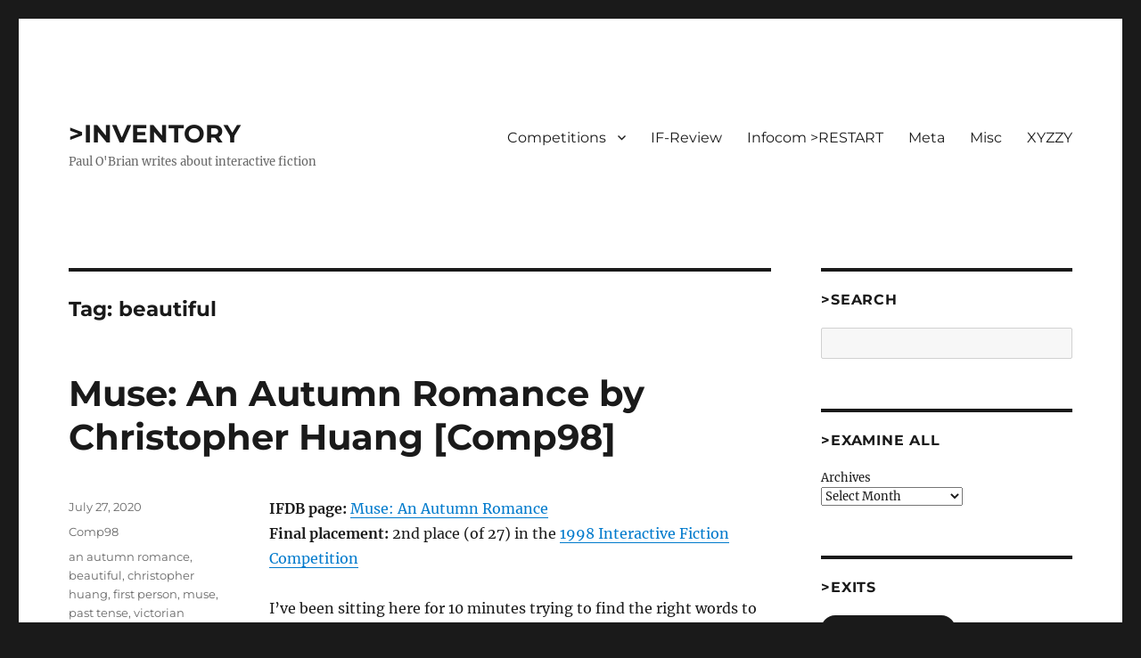

--- FILE ---
content_type: text/html; charset=UTF-8
request_url: https://inventory.superverbose.com/tag/beautiful/
body_size: 14927
content:
<!DOCTYPE html>
<html lang="en-US" class="no-js">
<head>
	<meta charset="UTF-8">
	<meta name="viewport" content="width=device-width, initial-scale=1.0">
	<link rel="profile" href="https://gmpg.org/xfn/11">
		<script>(function(html){html.className = html.className.replace(/\bno-js\b/,'js')})(document.documentElement);</script>
<title>beautiful | &gt;INVENTORY</title>
<meta name='robots' content='max-image-preview:large' />
<meta name="robots" content="index,follow" />
<link rel="canonical" href="https://inventory.superverbose.com/tag/beautiful/" />
<meta property="og:locale" content="en_US" />
<meta property="og:type" content="object" />
<meta property="og:title" content="beautiful, &gt;INVENTORY" />
<meta property="og:url" content="https://inventory.superverbose.com/tag/beautiful/" />
<meta property="og:site_name" name="copyright" content="&gt;INVENTORY" />
<link rel='dns-prefetch' href='//stats.wp.com' />
<link rel='preconnect' href='//i0.wp.com' />
<link rel='preconnect' href='//c0.wp.com' />
<link rel="alternate" type="application/rss+xml" title="&gt;INVENTORY &raquo; Feed" href="https://inventory.superverbose.com/feed/" />
<link rel="alternate" type="application/rss+xml" title="&gt;INVENTORY &raquo; Comments Feed" href="https://inventory.superverbose.com/comments/feed/" />
<link rel="alternate" type="application/rss+xml" title="&gt;INVENTORY &raquo; beautiful Tag Feed" href="https://inventory.superverbose.com/tag/beautiful/feed/" />
<style id='wp-img-auto-sizes-contain-inline-css'>
img:is([sizes=auto i],[sizes^="auto," i]){contain-intrinsic-size:3000px 1500px}
/*# sourceURL=wp-img-auto-sizes-contain-inline-css */
</style>
<link rel='stylesheet' id='twentysixteen-jetpack-css' href='https://c0.wp.com/p/jetpack/15.4/modules/theme-tools/compat/twentysixteen.css' media='all' />
<style id='wp-emoji-styles-inline-css'>

	img.wp-smiley, img.emoji {
		display: inline !important;
		border: none !important;
		box-shadow: none !important;
		height: 1em !important;
		width: 1em !important;
		margin: 0 0.07em !important;
		vertical-align: -0.1em !important;
		background: none !important;
		padding: 0 !important;
	}
/*# sourceURL=wp-emoji-styles-inline-css */
</style>
<style id='wp-block-library-inline-css'>
:root{--wp-block-synced-color:#7a00df;--wp-block-synced-color--rgb:122,0,223;--wp-bound-block-color:var(--wp-block-synced-color);--wp-editor-canvas-background:#ddd;--wp-admin-theme-color:#007cba;--wp-admin-theme-color--rgb:0,124,186;--wp-admin-theme-color-darker-10:#006ba1;--wp-admin-theme-color-darker-10--rgb:0,107,160.5;--wp-admin-theme-color-darker-20:#005a87;--wp-admin-theme-color-darker-20--rgb:0,90,135;--wp-admin-border-width-focus:2px}@media (min-resolution:192dpi){:root{--wp-admin-border-width-focus:1.5px}}.wp-element-button{cursor:pointer}:root .has-very-light-gray-background-color{background-color:#eee}:root .has-very-dark-gray-background-color{background-color:#313131}:root .has-very-light-gray-color{color:#eee}:root .has-very-dark-gray-color{color:#313131}:root .has-vivid-green-cyan-to-vivid-cyan-blue-gradient-background{background:linear-gradient(135deg,#00d084,#0693e3)}:root .has-purple-crush-gradient-background{background:linear-gradient(135deg,#34e2e4,#4721fb 50%,#ab1dfe)}:root .has-hazy-dawn-gradient-background{background:linear-gradient(135deg,#faaca8,#dad0ec)}:root .has-subdued-olive-gradient-background{background:linear-gradient(135deg,#fafae1,#67a671)}:root .has-atomic-cream-gradient-background{background:linear-gradient(135deg,#fdd79a,#004a59)}:root .has-nightshade-gradient-background{background:linear-gradient(135deg,#330968,#31cdcf)}:root .has-midnight-gradient-background{background:linear-gradient(135deg,#020381,#2874fc)}:root{--wp--preset--font-size--normal:16px;--wp--preset--font-size--huge:42px}.has-regular-font-size{font-size:1em}.has-larger-font-size{font-size:2.625em}.has-normal-font-size{font-size:var(--wp--preset--font-size--normal)}.has-huge-font-size{font-size:var(--wp--preset--font-size--huge)}.has-text-align-center{text-align:center}.has-text-align-left{text-align:left}.has-text-align-right{text-align:right}.has-fit-text{white-space:nowrap!important}#end-resizable-editor-section{display:none}.aligncenter{clear:both}.items-justified-left{justify-content:flex-start}.items-justified-center{justify-content:center}.items-justified-right{justify-content:flex-end}.items-justified-space-between{justify-content:space-between}.screen-reader-text{border:0;clip-path:inset(50%);height:1px;margin:-1px;overflow:hidden;padding:0;position:absolute;width:1px;word-wrap:normal!important}.screen-reader-text:focus{background-color:#ddd;clip-path:none;color:#444;display:block;font-size:1em;height:auto;left:5px;line-height:normal;padding:15px 23px 14px;text-decoration:none;top:5px;width:auto;z-index:100000}html :where(.has-border-color){border-style:solid}html :where([style*=border-top-color]){border-top-style:solid}html :where([style*=border-right-color]){border-right-style:solid}html :where([style*=border-bottom-color]){border-bottom-style:solid}html :where([style*=border-left-color]){border-left-style:solid}html :where([style*=border-width]){border-style:solid}html :where([style*=border-top-width]){border-top-style:solid}html :where([style*=border-right-width]){border-right-style:solid}html :where([style*=border-bottom-width]){border-bottom-style:solid}html :where([style*=border-left-width]){border-left-style:solid}html :where(img[class*=wp-image-]){height:auto;max-width:100%}:where(figure){margin:0 0 1em}html :where(.is-position-sticky){--wp-admin--admin-bar--position-offset:var(--wp-admin--admin-bar--height,0px)}@media screen and (max-width:600px){html :where(.is-position-sticky){--wp-admin--admin-bar--position-offset:0px}}

/*# sourceURL=wp-block-library-inline-css */
</style><style id='wp-block-archives-inline-css'>
.wp-block-archives{box-sizing:border-box}.wp-block-archives-dropdown label{display:block}
/*# sourceURL=https://c0.wp.com/c/6.9/wp-includes/blocks/archives/style.min.css */
</style>
<style id='wp-block-button-inline-css'>
.wp-block-button__link{align-content:center;box-sizing:border-box;cursor:pointer;display:inline-block;height:100%;text-align:center;word-break:break-word}.wp-block-button__link.aligncenter{text-align:center}.wp-block-button__link.alignright{text-align:right}:where(.wp-block-button__link){border-radius:9999px;box-shadow:none;padding:calc(.667em + 2px) calc(1.333em + 2px);text-decoration:none}.wp-block-button[style*=text-decoration] .wp-block-button__link{text-decoration:inherit}.wp-block-buttons>.wp-block-button.has-custom-width{max-width:none}.wp-block-buttons>.wp-block-button.has-custom-width .wp-block-button__link{width:100%}.wp-block-buttons>.wp-block-button.has-custom-font-size .wp-block-button__link{font-size:inherit}.wp-block-buttons>.wp-block-button.wp-block-button__width-25{width:calc(25% - var(--wp--style--block-gap, .5em)*.75)}.wp-block-buttons>.wp-block-button.wp-block-button__width-50{width:calc(50% - var(--wp--style--block-gap, .5em)*.5)}.wp-block-buttons>.wp-block-button.wp-block-button__width-75{width:calc(75% - var(--wp--style--block-gap, .5em)*.25)}.wp-block-buttons>.wp-block-button.wp-block-button__width-100{flex-basis:100%;width:100%}.wp-block-buttons.is-vertical>.wp-block-button.wp-block-button__width-25{width:25%}.wp-block-buttons.is-vertical>.wp-block-button.wp-block-button__width-50{width:50%}.wp-block-buttons.is-vertical>.wp-block-button.wp-block-button__width-75{width:75%}.wp-block-button.is-style-squared,.wp-block-button__link.wp-block-button.is-style-squared{border-radius:0}.wp-block-button.no-border-radius,.wp-block-button__link.no-border-radius{border-radius:0!important}:root :where(.wp-block-button .wp-block-button__link.is-style-outline),:root :where(.wp-block-button.is-style-outline>.wp-block-button__link){border:2px solid;padding:.667em 1.333em}:root :where(.wp-block-button .wp-block-button__link.is-style-outline:not(.has-text-color)),:root :where(.wp-block-button.is-style-outline>.wp-block-button__link:not(.has-text-color)){color:currentColor}:root :where(.wp-block-button .wp-block-button__link.is-style-outline:not(.has-background)),:root :where(.wp-block-button.is-style-outline>.wp-block-button__link:not(.has-background)){background-color:initial;background-image:none}
/*# sourceURL=https://c0.wp.com/c/6.9/wp-includes/blocks/button/style.min.css */
</style>
<style id='wp-block-buttons-inline-css'>
.wp-block-buttons{box-sizing:border-box}.wp-block-buttons.is-vertical{flex-direction:column}.wp-block-buttons.is-vertical>.wp-block-button:last-child{margin-bottom:0}.wp-block-buttons>.wp-block-button{display:inline-block;margin:0}.wp-block-buttons.is-content-justification-left{justify-content:flex-start}.wp-block-buttons.is-content-justification-left.is-vertical{align-items:flex-start}.wp-block-buttons.is-content-justification-center{justify-content:center}.wp-block-buttons.is-content-justification-center.is-vertical{align-items:center}.wp-block-buttons.is-content-justification-right{justify-content:flex-end}.wp-block-buttons.is-content-justification-right.is-vertical{align-items:flex-end}.wp-block-buttons.is-content-justification-space-between{justify-content:space-between}.wp-block-buttons.aligncenter{text-align:center}.wp-block-buttons:not(.is-content-justification-space-between,.is-content-justification-right,.is-content-justification-left,.is-content-justification-center) .wp-block-button.aligncenter{margin-left:auto;margin-right:auto;width:100%}.wp-block-buttons[style*=text-decoration] .wp-block-button,.wp-block-buttons[style*=text-decoration] .wp-block-button__link{text-decoration:inherit}.wp-block-buttons.has-custom-font-size .wp-block-button__link{font-size:inherit}.wp-block-buttons .wp-block-button__link{width:100%}.wp-block-button.aligncenter{text-align:center}
/*# sourceURL=https://c0.wp.com/c/6.9/wp-includes/blocks/buttons/style.min.css */
</style>
<style id='wp-block-search-inline-css'>
.wp-block-search__button{margin-left:10px;word-break:normal}.wp-block-search__button.has-icon{line-height:0}.wp-block-search__button svg{height:1.25em;min-height:24px;min-width:24px;width:1.25em;fill:currentColor;vertical-align:text-bottom}:where(.wp-block-search__button){border:1px solid #ccc;padding:6px 10px}.wp-block-search__inside-wrapper{display:flex;flex:auto;flex-wrap:nowrap;max-width:100%}.wp-block-search__label{width:100%}.wp-block-search.wp-block-search__button-only .wp-block-search__button{box-sizing:border-box;display:flex;flex-shrink:0;justify-content:center;margin-left:0;max-width:100%}.wp-block-search.wp-block-search__button-only .wp-block-search__inside-wrapper{min-width:0!important;transition-property:width}.wp-block-search.wp-block-search__button-only .wp-block-search__input{flex-basis:100%;transition-duration:.3s}.wp-block-search.wp-block-search__button-only.wp-block-search__searchfield-hidden,.wp-block-search.wp-block-search__button-only.wp-block-search__searchfield-hidden .wp-block-search__inside-wrapper{overflow:hidden}.wp-block-search.wp-block-search__button-only.wp-block-search__searchfield-hidden .wp-block-search__input{border-left-width:0!important;border-right-width:0!important;flex-basis:0;flex-grow:0;margin:0;min-width:0!important;padding-left:0!important;padding-right:0!important;width:0!important}:where(.wp-block-search__input){appearance:none;border:1px solid #949494;flex-grow:1;font-family:inherit;font-size:inherit;font-style:inherit;font-weight:inherit;letter-spacing:inherit;line-height:inherit;margin-left:0;margin-right:0;min-width:3rem;padding:8px;text-decoration:unset!important;text-transform:inherit}:where(.wp-block-search__button-inside .wp-block-search__inside-wrapper){background-color:#fff;border:1px solid #949494;box-sizing:border-box;padding:4px}:where(.wp-block-search__button-inside .wp-block-search__inside-wrapper) .wp-block-search__input{border:none;border-radius:0;padding:0 4px}:where(.wp-block-search__button-inside .wp-block-search__inside-wrapper) .wp-block-search__input:focus{outline:none}:where(.wp-block-search__button-inside .wp-block-search__inside-wrapper) :where(.wp-block-search__button){padding:4px 8px}.wp-block-search.aligncenter .wp-block-search__inside-wrapper{margin:auto}.wp-block[data-align=right] .wp-block-search.wp-block-search__button-only .wp-block-search__inside-wrapper{float:right}
/*# sourceURL=https://c0.wp.com/c/6.9/wp-includes/blocks/search/style.min.css */
</style>
<style id='wp-block-search-theme-inline-css'>
.wp-block-search .wp-block-search__label{font-weight:700}.wp-block-search__button{border:1px solid #ccc;padding:.375em .625em}
/*# sourceURL=https://c0.wp.com/c/6.9/wp-includes/blocks/search/theme.min.css */
</style>
<style id='global-styles-inline-css'>
:root{--wp--preset--aspect-ratio--square: 1;--wp--preset--aspect-ratio--4-3: 4/3;--wp--preset--aspect-ratio--3-4: 3/4;--wp--preset--aspect-ratio--3-2: 3/2;--wp--preset--aspect-ratio--2-3: 2/3;--wp--preset--aspect-ratio--16-9: 16/9;--wp--preset--aspect-ratio--9-16: 9/16;--wp--preset--color--black: #000000;--wp--preset--color--cyan-bluish-gray: #abb8c3;--wp--preset--color--white: #fff;--wp--preset--color--pale-pink: #f78da7;--wp--preset--color--vivid-red: #cf2e2e;--wp--preset--color--luminous-vivid-orange: #ff6900;--wp--preset--color--luminous-vivid-amber: #fcb900;--wp--preset--color--light-green-cyan: #7bdcb5;--wp--preset--color--vivid-green-cyan: #00d084;--wp--preset--color--pale-cyan-blue: #8ed1fc;--wp--preset--color--vivid-cyan-blue: #0693e3;--wp--preset--color--vivid-purple: #9b51e0;--wp--preset--color--dark-gray: #1a1a1a;--wp--preset--color--medium-gray: #686868;--wp--preset--color--light-gray: #e5e5e5;--wp--preset--color--blue-gray: #4d545c;--wp--preset--color--bright-blue: #007acc;--wp--preset--color--light-blue: #9adffd;--wp--preset--color--dark-brown: #402b30;--wp--preset--color--medium-brown: #774e24;--wp--preset--color--dark-red: #640c1f;--wp--preset--color--bright-red: #ff675f;--wp--preset--color--yellow: #ffef8e;--wp--preset--gradient--vivid-cyan-blue-to-vivid-purple: linear-gradient(135deg,rgb(6,147,227) 0%,rgb(155,81,224) 100%);--wp--preset--gradient--light-green-cyan-to-vivid-green-cyan: linear-gradient(135deg,rgb(122,220,180) 0%,rgb(0,208,130) 100%);--wp--preset--gradient--luminous-vivid-amber-to-luminous-vivid-orange: linear-gradient(135deg,rgb(252,185,0) 0%,rgb(255,105,0) 100%);--wp--preset--gradient--luminous-vivid-orange-to-vivid-red: linear-gradient(135deg,rgb(255,105,0) 0%,rgb(207,46,46) 100%);--wp--preset--gradient--very-light-gray-to-cyan-bluish-gray: linear-gradient(135deg,rgb(238,238,238) 0%,rgb(169,184,195) 100%);--wp--preset--gradient--cool-to-warm-spectrum: linear-gradient(135deg,rgb(74,234,220) 0%,rgb(151,120,209) 20%,rgb(207,42,186) 40%,rgb(238,44,130) 60%,rgb(251,105,98) 80%,rgb(254,248,76) 100%);--wp--preset--gradient--blush-light-purple: linear-gradient(135deg,rgb(255,206,236) 0%,rgb(152,150,240) 100%);--wp--preset--gradient--blush-bordeaux: linear-gradient(135deg,rgb(254,205,165) 0%,rgb(254,45,45) 50%,rgb(107,0,62) 100%);--wp--preset--gradient--luminous-dusk: linear-gradient(135deg,rgb(255,203,112) 0%,rgb(199,81,192) 50%,rgb(65,88,208) 100%);--wp--preset--gradient--pale-ocean: linear-gradient(135deg,rgb(255,245,203) 0%,rgb(182,227,212) 50%,rgb(51,167,181) 100%);--wp--preset--gradient--electric-grass: linear-gradient(135deg,rgb(202,248,128) 0%,rgb(113,206,126) 100%);--wp--preset--gradient--midnight: linear-gradient(135deg,rgb(2,3,129) 0%,rgb(40,116,252) 100%);--wp--preset--font-size--small: 13px;--wp--preset--font-size--medium: 20px;--wp--preset--font-size--large: 36px;--wp--preset--font-size--x-large: 42px;--wp--preset--spacing--20: 0.44rem;--wp--preset--spacing--30: 0.67rem;--wp--preset--spacing--40: 1rem;--wp--preset--spacing--50: 1.5rem;--wp--preset--spacing--60: 2.25rem;--wp--preset--spacing--70: 3.38rem;--wp--preset--spacing--80: 5.06rem;--wp--preset--shadow--natural: 6px 6px 9px rgba(0, 0, 0, 0.2);--wp--preset--shadow--deep: 12px 12px 50px rgba(0, 0, 0, 0.4);--wp--preset--shadow--sharp: 6px 6px 0px rgba(0, 0, 0, 0.2);--wp--preset--shadow--outlined: 6px 6px 0px -3px rgb(255, 255, 255), 6px 6px rgb(0, 0, 0);--wp--preset--shadow--crisp: 6px 6px 0px rgb(0, 0, 0);}:where(.is-layout-flex){gap: 0.5em;}:where(.is-layout-grid){gap: 0.5em;}body .is-layout-flex{display: flex;}.is-layout-flex{flex-wrap: wrap;align-items: center;}.is-layout-flex > :is(*, div){margin: 0;}body .is-layout-grid{display: grid;}.is-layout-grid > :is(*, div){margin: 0;}:where(.wp-block-columns.is-layout-flex){gap: 2em;}:where(.wp-block-columns.is-layout-grid){gap: 2em;}:where(.wp-block-post-template.is-layout-flex){gap: 1.25em;}:where(.wp-block-post-template.is-layout-grid){gap: 1.25em;}.has-black-color{color: var(--wp--preset--color--black) !important;}.has-cyan-bluish-gray-color{color: var(--wp--preset--color--cyan-bluish-gray) !important;}.has-white-color{color: var(--wp--preset--color--white) !important;}.has-pale-pink-color{color: var(--wp--preset--color--pale-pink) !important;}.has-vivid-red-color{color: var(--wp--preset--color--vivid-red) !important;}.has-luminous-vivid-orange-color{color: var(--wp--preset--color--luminous-vivid-orange) !important;}.has-luminous-vivid-amber-color{color: var(--wp--preset--color--luminous-vivid-amber) !important;}.has-light-green-cyan-color{color: var(--wp--preset--color--light-green-cyan) !important;}.has-vivid-green-cyan-color{color: var(--wp--preset--color--vivid-green-cyan) !important;}.has-pale-cyan-blue-color{color: var(--wp--preset--color--pale-cyan-blue) !important;}.has-vivid-cyan-blue-color{color: var(--wp--preset--color--vivid-cyan-blue) !important;}.has-vivid-purple-color{color: var(--wp--preset--color--vivid-purple) !important;}.has-black-background-color{background-color: var(--wp--preset--color--black) !important;}.has-cyan-bluish-gray-background-color{background-color: var(--wp--preset--color--cyan-bluish-gray) !important;}.has-white-background-color{background-color: var(--wp--preset--color--white) !important;}.has-pale-pink-background-color{background-color: var(--wp--preset--color--pale-pink) !important;}.has-vivid-red-background-color{background-color: var(--wp--preset--color--vivid-red) !important;}.has-luminous-vivid-orange-background-color{background-color: var(--wp--preset--color--luminous-vivid-orange) !important;}.has-luminous-vivid-amber-background-color{background-color: var(--wp--preset--color--luminous-vivid-amber) !important;}.has-light-green-cyan-background-color{background-color: var(--wp--preset--color--light-green-cyan) !important;}.has-vivid-green-cyan-background-color{background-color: var(--wp--preset--color--vivid-green-cyan) !important;}.has-pale-cyan-blue-background-color{background-color: var(--wp--preset--color--pale-cyan-blue) !important;}.has-vivid-cyan-blue-background-color{background-color: var(--wp--preset--color--vivid-cyan-blue) !important;}.has-vivid-purple-background-color{background-color: var(--wp--preset--color--vivid-purple) !important;}.has-black-border-color{border-color: var(--wp--preset--color--black) !important;}.has-cyan-bluish-gray-border-color{border-color: var(--wp--preset--color--cyan-bluish-gray) !important;}.has-white-border-color{border-color: var(--wp--preset--color--white) !important;}.has-pale-pink-border-color{border-color: var(--wp--preset--color--pale-pink) !important;}.has-vivid-red-border-color{border-color: var(--wp--preset--color--vivid-red) !important;}.has-luminous-vivid-orange-border-color{border-color: var(--wp--preset--color--luminous-vivid-orange) !important;}.has-luminous-vivid-amber-border-color{border-color: var(--wp--preset--color--luminous-vivid-amber) !important;}.has-light-green-cyan-border-color{border-color: var(--wp--preset--color--light-green-cyan) !important;}.has-vivid-green-cyan-border-color{border-color: var(--wp--preset--color--vivid-green-cyan) !important;}.has-pale-cyan-blue-border-color{border-color: var(--wp--preset--color--pale-cyan-blue) !important;}.has-vivid-cyan-blue-border-color{border-color: var(--wp--preset--color--vivid-cyan-blue) !important;}.has-vivid-purple-border-color{border-color: var(--wp--preset--color--vivid-purple) !important;}.has-vivid-cyan-blue-to-vivid-purple-gradient-background{background: var(--wp--preset--gradient--vivid-cyan-blue-to-vivid-purple) !important;}.has-light-green-cyan-to-vivid-green-cyan-gradient-background{background: var(--wp--preset--gradient--light-green-cyan-to-vivid-green-cyan) !important;}.has-luminous-vivid-amber-to-luminous-vivid-orange-gradient-background{background: var(--wp--preset--gradient--luminous-vivid-amber-to-luminous-vivid-orange) !important;}.has-luminous-vivid-orange-to-vivid-red-gradient-background{background: var(--wp--preset--gradient--luminous-vivid-orange-to-vivid-red) !important;}.has-very-light-gray-to-cyan-bluish-gray-gradient-background{background: var(--wp--preset--gradient--very-light-gray-to-cyan-bluish-gray) !important;}.has-cool-to-warm-spectrum-gradient-background{background: var(--wp--preset--gradient--cool-to-warm-spectrum) !important;}.has-blush-light-purple-gradient-background{background: var(--wp--preset--gradient--blush-light-purple) !important;}.has-blush-bordeaux-gradient-background{background: var(--wp--preset--gradient--blush-bordeaux) !important;}.has-luminous-dusk-gradient-background{background: var(--wp--preset--gradient--luminous-dusk) !important;}.has-pale-ocean-gradient-background{background: var(--wp--preset--gradient--pale-ocean) !important;}.has-electric-grass-gradient-background{background: var(--wp--preset--gradient--electric-grass) !important;}.has-midnight-gradient-background{background: var(--wp--preset--gradient--midnight) !important;}.has-small-font-size{font-size: var(--wp--preset--font-size--small) !important;}.has-medium-font-size{font-size: var(--wp--preset--font-size--medium) !important;}.has-large-font-size{font-size: var(--wp--preset--font-size--large) !important;}.has-x-large-font-size{font-size: var(--wp--preset--font-size--x-large) !important;}
/*# sourceURL=global-styles-inline-css */
</style>

<style id='classic-theme-styles-inline-css'>
/*! This file is auto-generated */
.wp-block-button__link{color:#fff;background-color:#32373c;border-radius:9999px;box-shadow:none;text-decoration:none;padding:calc(.667em + 2px) calc(1.333em + 2px);font-size:1.125em}.wp-block-file__button{background:#32373c;color:#fff;text-decoration:none}
/*# sourceURL=/wp-includes/css/classic-themes.min.css */
</style>
<link rel='stylesheet' id='wc-gallery-style-css' href='https://inventory.superverbose.com/wp-content/plugins/boldgrid-gallery/includes/css/style.css?ver=1.55' media='all' />
<link rel='stylesheet' id='wc-gallery-popup-style-css' href='https://inventory.superverbose.com/wp-content/plugins/boldgrid-gallery/includes/css/magnific-popup.css?ver=1.1.0' media='all' />
<link rel='stylesheet' id='wc-gallery-flexslider-style-css' href='https://inventory.superverbose.com/wp-content/plugins/boldgrid-gallery/includes/vendors/flexslider/flexslider.css?ver=2.6.1' media='all' />
<link rel='stylesheet' id='wc-gallery-owlcarousel-style-css' href='https://inventory.superverbose.com/wp-content/plugins/boldgrid-gallery/includes/vendors/owlcarousel/assets/owl.carousel.css?ver=2.1.4' media='all' />
<link rel='stylesheet' id='wc-gallery-owlcarousel-theme-style-css' href='https://inventory.superverbose.com/wp-content/plugins/boldgrid-gallery/includes/vendors/owlcarousel/assets/owl.theme.default.css?ver=2.1.4' media='all' />
<link rel='stylesheet' id='twentysixteen-fonts-css' href='https://inventory.superverbose.com/wp-content/themes/twentysixteen/fonts/merriweather-plus-montserrat-plus-inconsolata.css?ver=20230328' media='all' />
<link rel='stylesheet' id='genericons-css' href='https://c0.wp.com/p/jetpack/15.4/_inc/genericons/genericons/genericons.css' media='all' />
<link rel='stylesheet' id='twentysixteen-style-css' href='https://inventory.superverbose.com/wp-content/themes/twentysixteen/style.css?ver=20250415' media='all' />
<link rel='stylesheet' id='twentysixteen-block-style-css' href='https://inventory.superverbose.com/wp-content/themes/twentysixteen/css/blocks.css?ver=20240817' media='all' />
<link rel='stylesheet' id='boldgrid-components-css' href='https://inventory.superverbose.com/wp-content/plugins/post-and-page-builder/assets/css/components.min.css?ver=2.16.5' media='all' />
<link rel='stylesheet' id='font-awesome-css' href='https://inventory.superverbose.com/wp-content/plugins/post-and-page-builder/assets/css/font-awesome.min.css?ver=4.7' media='all' />
<link rel='stylesheet' id='boldgrid-fe-css' href='https://inventory.superverbose.com/wp-content/plugins/post-and-page-builder/assets/css/editor-fe.min.css?ver=1.27.8' media='all' />
<link rel='stylesheet' id='boldgrid-custom-styles-css' href='https://inventory.superverbose.com/wp-content/plugins/post-and-page-builder/assets/css/custom-styles.css?ver=6.9' media='all' />
<link rel='stylesheet' id='bgpbpp-public-css' href='https://inventory.superverbose.com/wp-content/plugins/post-and-page-builder-premium/dist/application.min.css?ver=1.2.7' media='all' />
<script src="https://c0.wp.com/c/6.9/wp-includes/js/jquery/jquery.min.js" id="jquery-core-js"></script>
<script src="https://c0.wp.com/c/6.9/wp-includes/js/jquery/jquery-migrate.min.js" id="jquery-migrate-js"></script>
<script id="twentysixteen-script-js-extra">
var screenReaderText = {"expand":"expand child menu","collapse":"collapse child menu"};
//# sourceURL=twentysixteen-script-js-extra
</script>
<script src="https://inventory.superverbose.com/wp-content/themes/twentysixteen/js/functions.js?ver=20230629" id="twentysixteen-script-js" defer data-wp-strategy="defer"></script>
<link rel="https://api.w.org/" href="https://inventory.superverbose.com/wp-json/" /><link rel="alternate" title="JSON" type="application/json" href="https://inventory.superverbose.com/wp-json/wp/v2/tags/202" /><link rel="EditURI" type="application/rsd+xml" title="RSD" href="https://inventory.superverbose.com/xmlrpc.php?rsd" />
<meta name="generator" content="WordPress 6.9" />
	<style>img#wpstats{display:none}</style>
		<link rel="icon" href="https://i0.wp.com/inventory.superverbose.com/wp-content/uploads/2022/06/CompassRose.jpg?fit=32%2C32&#038;ssl=1" sizes="32x32" />
<link rel="icon" href="https://i0.wp.com/inventory.superverbose.com/wp-content/uploads/2022/06/CompassRose.jpg?fit=192%2C189&#038;ssl=1" sizes="192x192" />
<link rel="apple-touch-icon" href="https://i0.wp.com/inventory.superverbose.com/wp-content/uploads/2022/06/CompassRose.jpg?fit=180%2C177&#038;ssl=1" />
<meta name="msapplication-TileImage" content="https://i0.wp.com/inventory.superverbose.com/wp-content/uploads/2022/06/CompassRose.jpg?fit=270%2C266&#038;ssl=1" />
<style id='jetpack-block-subscriptions-inline-css'>
.is-style-compact .is-not-subscriber .wp-block-button__link,.is-style-compact .is-not-subscriber .wp-block-jetpack-subscriptions__button{border-end-start-radius:0!important;border-start-start-radius:0!important;margin-inline-start:0!important}.is-style-compact .is-not-subscriber .components-text-control__input,.is-style-compact .is-not-subscriber p#subscribe-email input[type=email]{border-end-end-radius:0!important;border-start-end-radius:0!important}.is-style-compact:not(.wp-block-jetpack-subscriptions__use-newline) .components-text-control__input{border-inline-end-width:0!important}.wp-block-jetpack-subscriptions.wp-block-jetpack-subscriptions__supports-newline .wp-block-jetpack-subscriptions__form-container{display:flex;flex-direction:column}.wp-block-jetpack-subscriptions.wp-block-jetpack-subscriptions__supports-newline:not(.wp-block-jetpack-subscriptions__use-newline) .is-not-subscriber .wp-block-jetpack-subscriptions__form-elements{align-items:flex-start;display:flex}.wp-block-jetpack-subscriptions.wp-block-jetpack-subscriptions__supports-newline:not(.wp-block-jetpack-subscriptions__use-newline) p#subscribe-submit{display:flex;justify-content:center}.wp-block-jetpack-subscriptions.wp-block-jetpack-subscriptions__supports-newline .wp-block-jetpack-subscriptions__form .wp-block-jetpack-subscriptions__button,.wp-block-jetpack-subscriptions.wp-block-jetpack-subscriptions__supports-newline .wp-block-jetpack-subscriptions__form .wp-block-jetpack-subscriptions__textfield .components-text-control__input,.wp-block-jetpack-subscriptions.wp-block-jetpack-subscriptions__supports-newline .wp-block-jetpack-subscriptions__form button,.wp-block-jetpack-subscriptions.wp-block-jetpack-subscriptions__supports-newline .wp-block-jetpack-subscriptions__form input[type=email],.wp-block-jetpack-subscriptions.wp-block-jetpack-subscriptions__supports-newline form .wp-block-jetpack-subscriptions__button,.wp-block-jetpack-subscriptions.wp-block-jetpack-subscriptions__supports-newline form .wp-block-jetpack-subscriptions__textfield .components-text-control__input,.wp-block-jetpack-subscriptions.wp-block-jetpack-subscriptions__supports-newline form button,.wp-block-jetpack-subscriptions.wp-block-jetpack-subscriptions__supports-newline form input[type=email]{box-sizing:border-box;cursor:pointer;line-height:1.3;min-width:auto!important;white-space:nowrap!important}.wp-block-jetpack-subscriptions.wp-block-jetpack-subscriptions__supports-newline .wp-block-jetpack-subscriptions__form input[type=email]::placeholder,.wp-block-jetpack-subscriptions.wp-block-jetpack-subscriptions__supports-newline .wp-block-jetpack-subscriptions__form input[type=email]:disabled,.wp-block-jetpack-subscriptions.wp-block-jetpack-subscriptions__supports-newline form input[type=email]::placeholder,.wp-block-jetpack-subscriptions.wp-block-jetpack-subscriptions__supports-newline form input[type=email]:disabled{color:currentColor;opacity:.5}.wp-block-jetpack-subscriptions.wp-block-jetpack-subscriptions__supports-newline .wp-block-jetpack-subscriptions__form .wp-block-jetpack-subscriptions__button,.wp-block-jetpack-subscriptions.wp-block-jetpack-subscriptions__supports-newline .wp-block-jetpack-subscriptions__form button,.wp-block-jetpack-subscriptions.wp-block-jetpack-subscriptions__supports-newline form .wp-block-jetpack-subscriptions__button,.wp-block-jetpack-subscriptions.wp-block-jetpack-subscriptions__supports-newline form button{border-color:#0000;border-style:solid}.wp-block-jetpack-subscriptions.wp-block-jetpack-subscriptions__supports-newline .wp-block-jetpack-subscriptions__form .wp-block-jetpack-subscriptions__textfield,.wp-block-jetpack-subscriptions.wp-block-jetpack-subscriptions__supports-newline .wp-block-jetpack-subscriptions__form p#subscribe-email,.wp-block-jetpack-subscriptions.wp-block-jetpack-subscriptions__supports-newline form .wp-block-jetpack-subscriptions__textfield,.wp-block-jetpack-subscriptions.wp-block-jetpack-subscriptions__supports-newline form p#subscribe-email{background:#0000;flex-grow:1}.wp-block-jetpack-subscriptions.wp-block-jetpack-subscriptions__supports-newline .wp-block-jetpack-subscriptions__form .wp-block-jetpack-subscriptions__textfield .components-base-control__field,.wp-block-jetpack-subscriptions.wp-block-jetpack-subscriptions__supports-newline .wp-block-jetpack-subscriptions__form .wp-block-jetpack-subscriptions__textfield .components-text-control__input,.wp-block-jetpack-subscriptions.wp-block-jetpack-subscriptions__supports-newline .wp-block-jetpack-subscriptions__form .wp-block-jetpack-subscriptions__textfield input[type=email],.wp-block-jetpack-subscriptions.wp-block-jetpack-subscriptions__supports-newline .wp-block-jetpack-subscriptions__form p#subscribe-email .components-base-control__field,.wp-block-jetpack-subscriptions.wp-block-jetpack-subscriptions__supports-newline .wp-block-jetpack-subscriptions__form p#subscribe-email .components-text-control__input,.wp-block-jetpack-subscriptions.wp-block-jetpack-subscriptions__supports-newline .wp-block-jetpack-subscriptions__form p#subscribe-email input[type=email],.wp-block-jetpack-subscriptions.wp-block-jetpack-subscriptions__supports-newline form .wp-block-jetpack-subscriptions__textfield .components-base-control__field,.wp-block-jetpack-subscriptions.wp-block-jetpack-subscriptions__supports-newline form .wp-block-jetpack-subscriptions__textfield .components-text-control__input,.wp-block-jetpack-subscriptions.wp-block-jetpack-subscriptions__supports-newline form .wp-block-jetpack-subscriptions__textfield input[type=email],.wp-block-jetpack-subscriptions.wp-block-jetpack-subscriptions__supports-newline form p#subscribe-email .components-base-control__field,.wp-block-jetpack-subscriptions.wp-block-jetpack-subscriptions__supports-newline form p#subscribe-email .components-text-control__input,.wp-block-jetpack-subscriptions.wp-block-jetpack-subscriptions__supports-newline form p#subscribe-email input[type=email]{height:auto;margin:0;width:100%}.wp-block-jetpack-subscriptions.wp-block-jetpack-subscriptions__supports-newline .wp-block-jetpack-subscriptions__form p#subscribe-email,.wp-block-jetpack-subscriptions.wp-block-jetpack-subscriptions__supports-newline .wp-block-jetpack-subscriptions__form p#subscribe-submit,.wp-block-jetpack-subscriptions.wp-block-jetpack-subscriptions__supports-newline form p#subscribe-email,.wp-block-jetpack-subscriptions.wp-block-jetpack-subscriptions__supports-newline form p#subscribe-submit{line-height:0;margin:0;padding:0}.wp-block-jetpack-subscriptions.wp-block-jetpack-subscriptions__supports-newline.wp-block-jetpack-subscriptions__show-subs .wp-block-jetpack-subscriptions__subscount{font-size:16px;margin:8px 0;text-align:end}.wp-block-jetpack-subscriptions.wp-block-jetpack-subscriptions__supports-newline.wp-block-jetpack-subscriptions__use-newline .wp-block-jetpack-subscriptions__form-elements{display:block}.wp-block-jetpack-subscriptions.wp-block-jetpack-subscriptions__supports-newline.wp-block-jetpack-subscriptions__use-newline .wp-block-jetpack-subscriptions__button,.wp-block-jetpack-subscriptions.wp-block-jetpack-subscriptions__supports-newline.wp-block-jetpack-subscriptions__use-newline button{display:inline-block;max-width:100%}.wp-block-jetpack-subscriptions.wp-block-jetpack-subscriptions__supports-newline.wp-block-jetpack-subscriptions__use-newline .wp-block-jetpack-subscriptions__subscount{text-align:start}#subscribe-submit.is-link{text-align:center;width:auto!important}#subscribe-submit.is-link a{margin-left:0!important;margin-top:0!important;width:auto!important}@keyframes jetpack-memberships_button__spinner-animation{to{transform:rotate(1turn)}}.jetpack-memberships-spinner{display:none;height:1em;margin:0 0 0 5px;width:1em}.jetpack-memberships-spinner svg{height:100%;margin-bottom:-2px;width:100%}.jetpack-memberships-spinner-rotating{animation:jetpack-memberships_button__spinner-animation .75s linear infinite;transform-origin:center}.is-loading .jetpack-memberships-spinner{display:inline-block}body.jetpack-memberships-modal-open{overflow:hidden}dialog.jetpack-memberships-modal{opacity:1}dialog.jetpack-memberships-modal,dialog.jetpack-memberships-modal iframe{background:#0000;border:0;bottom:0;box-shadow:none;height:100%;left:0;margin:0;padding:0;position:fixed;right:0;top:0;width:100%}dialog.jetpack-memberships-modal::backdrop{background-color:#000;opacity:.7;transition:opacity .2s ease-out}dialog.jetpack-memberships-modal.is-loading,dialog.jetpack-memberships-modal.is-loading::backdrop{opacity:0}
/*# sourceURL=https://inventory.superverbose.com/wp-content/plugins/jetpack/_inc/blocks/subscriptions/view.css?minify=false */
</style>
</head>

<body class="archive tag tag-beautiful tag-202 wp-embed-responsive wp-theme-twentysixteen boldgrid-ppb hfeed">
<div id="page" class="site">
	<div class="site-inner">
		<a class="skip-link screen-reader-text" href="#content">
			Skip to content		</a>

		<header id="masthead" class="site-header">
			<div class="site-header-main">
				<div class="site-branding">
																					<p class="site-title"><a href="https://inventory.superverbose.com/" rel="home" >&gt;INVENTORY</a></p>
												<p class="site-description">Paul O&#039;Brian writes about interactive fiction</p>
									</div><!-- .site-branding -->

									<button id="menu-toggle" class="menu-toggle">Menu</button>

					<div id="site-header-menu" class="site-header-menu">
													<nav id="site-navigation" class="main-navigation" aria-label="Primary Menu">
								<div class="menu-post-categories-container"><ul id="menu-post-categories" class="primary-menu"><li id="menu-item-2115" class="menu-item menu-item-type-taxonomy menu-item-object-category menu-item-has-children menu-item-2115"><a href="https://inventory.superverbose.com/category/competitions/">Competitions</a>
<ul class="sub-menu">
	<li id="menu-item-2087" class="menu-item menu-item-type-taxonomy menu-item-object-category menu-item-2087"><a href="https://inventory.superverbose.com/category/comp96/">Comp96</a></li>
	<li id="menu-item-2088" class="menu-item menu-item-type-taxonomy menu-item-object-category menu-item-2088"><a href="https://inventory.superverbose.com/category/comp97/">Comp97</a></li>
	<li id="menu-item-2089" class="menu-item menu-item-type-taxonomy menu-item-object-category menu-item-2089"><a href="https://inventory.superverbose.com/category/comp98/">Comp98</a></li>
	<li id="menu-item-2090" class="menu-item menu-item-type-taxonomy menu-item-object-category menu-item-2090"><a href="https://inventory.superverbose.com/category/comp99/">Comp99</a></li>
	<li id="menu-item-2081" class="menu-item menu-item-type-taxonomy menu-item-object-category menu-item-2081"><a href="https://inventory.superverbose.com/category/comp00/">Comp00</a></li>
	<li id="menu-item-2082" class="menu-item menu-item-type-taxonomy menu-item-object-category menu-item-2082"><a href="https://inventory.superverbose.com/category/comp01/">Comp01</a></li>
	<li id="menu-item-2083" class="menu-item menu-item-type-taxonomy menu-item-object-category menu-item-2083"><a href="https://inventory.superverbose.com/category/comp02/">Comp02</a></li>
	<li id="menu-item-2084" class="menu-item menu-item-type-taxonomy menu-item-object-category menu-item-2084"><a href="https://inventory.superverbose.com/category/comp03/">Comp03</a></li>
	<li id="menu-item-2085" class="menu-item menu-item-type-taxonomy menu-item-object-category menu-item-2085"><a href="https://inventory.superverbose.com/category/comp04/">Comp04</a></li>
	<li id="menu-item-2086" class="menu-item menu-item-type-taxonomy menu-item-object-category menu-item-2086"><a href="https://inventory.superverbose.com/category/comp05/">Comp05</a></li>
</ul>
</li>
<li id="menu-item-2097" class="menu-item menu-item-type-taxonomy menu-item-object-category menu-item-2097"><a href="https://inventory.superverbose.com/category/if-review/">IF-Review</a></li>
<li id="menu-item-2098" class="menu-item menu-item-type-taxonomy menu-item-object-category menu-item-2098"><a href="https://inventory.superverbose.com/category/infocom-restart/">Infocom &gt;RESTART</a></li>
<li id="menu-item-2099" class="menu-item menu-item-type-taxonomy menu-item-object-category menu-item-2099"><a href="https://inventory.superverbose.com/category/meta/">Meta</a></li>
<li id="menu-item-2100" class="menu-item menu-item-type-taxonomy menu-item-object-category menu-item-2100"><a href="https://inventory.superverbose.com/category/misc/">Misc</a></li>
<li id="menu-item-2102" class="menu-item menu-item-type-taxonomy menu-item-object-category menu-item-2102"><a href="https://inventory.superverbose.com/category/xyzzy/">XYZZY</a></li>
</ul></div>							</nav><!-- .main-navigation -->
						
											</div><!-- .site-header-menu -->
							</div><!-- .site-header-main -->

					</header><!-- .site-header -->

		<div id="content" class="site-content">

	<div id="primary" class="content-area">
		<main id="main" class="site-main">

		
			<header class="page-header">
				<h1 class="page-title">Tag: <span>beautiful</span></h1>			</header><!-- .page-header -->

			
<article id="post-371" class="post-371 post type-post status-publish format-standard hentry category-comp98 tag-an-autumn-romance tag-beautiful tag-christopher-huang tag-first-person tag-muse tag-past-tense tag-victorian">
	<header class="entry-header">
		
		<h2 class="entry-title"><a href="https://inventory.superverbose.com/2020/07/27/muse-an-autumn-romance-by-christopher-huang-comp98/" rel="bookmark">Muse: An Autumn Romance by Christopher Huang [Comp98]</a></h2>	</header><!-- .entry-header -->

	
	
	<div class="entry-content">
		<p><b>IFDB page:</b> <a href="https://ifdb.tads.org/viewgame?id=j2e98wy467jfih8q">Muse: An Autumn Romance</a><br />
<b>Final placement:</b> 2nd place (of 27) in the <a href="https://ifcomp.org/comp/1998">1998 Interactive Fiction Competition</a></p>
<p>I&#8217;ve been sitting here for 10 minutes trying to find the right words to begin a review of <i>Muse</i>, but I can&#8217;t seem to come up with anything that speaks as eloquently as the game&#8217;s own prose. <i>Muse</i> is the most gorgeously written piece of IF in the competition &#8212; I&#8217;ve still got several games left to play, but I would be very surprised if any of them even equaled <i>Muse</i>&#8216;s marvelous skill with words, let alone surpassed it. The game is like the IF version of a <a href="https://en.wikipedia.org/wiki/Merchant_Ivory_Productions">Merchant-Ivory movie</a>: quiet setting, stellar production values, highly character-oriented, and deeply, deeply felt. It&#8217;s been a long time since I&#8217;ve been as moved by a piece of IF as I was by the &#8220;optimal&#8221; ending of <i>Muse</i> &#8212; even some of the less satisfying endings are crafted so well that in themselves they can be quite emotional. The game takes place in a French village in 1886, as viewed through the eyes of Rev. Stephen Dawson, a 59-year-old clergyman from Barchester, England. It is not a typical IF setting, and Dawson is hardly the typical IF hero, but <i>Muse</i> is far from a typical game. It is a story, one of the most successful pieces of interactive fiction I&#8217;ve seen for pulling off the fiction as much as the interactivity. Its characters feel real, including its main character; it is the story of Rev. Dawson&#8217;s own struggle for acceptance of himself and his role in life, of his journey past regret and into contentment. Through its masterful writing, excellent coding, and some clever techniques, <i>Muse</i> creates a story of someone else&#8217;s emotional transformation, made all the more affecting by our direction of that character&#8217;s actions.</p>
<p>One way in which the game accomplishes its goal is to eschew the traditional second person, present tense IF voice, settling instead on a first person past tense narration. A typical exchange looks somewhat like this:</p>
<p><code>&gt;I<br />
I had on my person the following items:<br />
  my pocket New Testament</br><br />
&gt;READ BIBLE<br />
I practically knew its contents by heart.</br><br />
&gt;GET TRUNK<br />
Oh, but the trunk was heavy! I managed to lift it just high enough for the<br />
purpose of moving it around, but I was getting far too old for this sort of thing.</code></p>
<p>At first, I was surprised how little a difference this made to me. The game still felt quite natural, which I think is another testament to its writing. On reflection, however, I think that the changes did make a difference. By choosing a first person voice, <i>Muse</i> sidesteps all of the controversy surrounding assigning emotion to the player character. In fact, the game is constantly ascribing emotions to the PC, but it never grates because the first person POV assumes this role quite naturally. Having a game say things like &#8220;you practically know its contents by heart&#8221; or &#8220;you are getting far too old for this sort of thing&#8221; would cause much more dissonance for me, especially as the game moved into its deeper emotional registers. The past tense achieves a similar sort of distancing from the player, as well as heightening the &#8220;period&#8221; effect, not that the game needs it. <i>Muse</i> evokes the Victorian feel extremely well, and the spell is never broken by any piece of writing, any detail of setting, or any development of character.</p>
<p>There&#8217;s only one problem. One part of <i>Muse</i>&#8216;s realistic, natural approach is that events go on without you if you aren&#8217;t in the right place at the right time. On my first run through the game, I was off doing text-adventurely things like examining all the objects, trying to talk to various characters about dozens of different subjects (an effect which the game also pulls off remarkably well &#8212; its coding is quite deep in some areas) and exploring the landscape. Even though the game was giving me gentle nudges to check into the inn, I didn&#8217;t do so, because for one thing I couldn&#8217;t find it right away, and for another thing I was having too much fun exploring the very rich world of the game. As a result, one of the major plot points happened without me, putting me into a situation where, as far as I can determine, the optimal ending was unreachable. What&#8217;s worse, I didn&#8217;t know I couldn&#8217;t reach the best ending; because it was my first time through, I didn&#8217;t realize I had missed anything I could have participated in anyway. I ended up wandering around, quite frustrated with my inability to cause the story to progress. </p>
<p>When I finally looked at the hints, it became clear to me that I had failed to perform an important task, and that as a result the happiest ending had been closed to me. Now, this is of course very realistic &#8212; we miss things all the time that could change our lives significantly, and we never know that we&#8217;ve missed them &#8212; but I don&#8217;t think it&#8217;s the best design for a game, even a game so story-oriented as <i>Muse</i>. The loss was affecting in its own way, especially when I replayed it after completing the game with the happiest ending, but I didn&#8217;t like it that I had &#8220;lost&#8221; without having any way of knowing I had done so. I don&#8217;t think it had to be that way &#8212; I can certainly envision how the game might have at least pushed (or strongly nudged) me into a less optimal ending, so that I might realize more quickly that I had missed something, or perhaps the game could even have left the optimal path open even when the plot point had been missed. I would have loved the chance to complete such an incredible story my first time through, without having to resort to hints.</p>
<p><b>Rating: 9.3</b> </p>
	</div><!-- .entry-content -->

	<footer class="entry-footer">
		<span class="byline"><img alt='' src='https://secure.gravatar.com/avatar/6f89517773b565e1916278ebd51016de610deeded5cf60d8726080d74f434f69?s=49&#038;d=mm&#038;r=g' srcset='https://secure.gravatar.com/avatar/6f89517773b565e1916278ebd51016de610deeded5cf60d8726080d74f434f69?s=98&#038;d=mm&#038;r=g 2x' class='avatar avatar-49 photo' height='49' width='49' decoding='async'/><span class="screen-reader-text">Author </span><span class="author vcard"><a class="url fn n" href="https://inventory.superverbose.com/author/inventory_b2nv36/">&#62;INVENTORY</a></span></span><span class="posted-on"><span class="screen-reader-text">Posted on </span><a href="https://inventory.superverbose.com/2020/07/27/muse-an-autumn-romance-by-christopher-huang-comp98/" rel="bookmark"><time class="entry-date published" datetime="2020-07-27T20:33:44-06:00">July 27, 2020</time><time class="updated" datetime="2022-06-14T11:02:44-06:00">June 14, 2022</time></a></span><span class="cat-links"><span class="screen-reader-text">Categories </span><a href="https://inventory.superverbose.com/category/comp98/" rel="category tag">Comp98</a></span><span class="tags-links"><span class="screen-reader-text">Tags </span><a href="https://inventory.superverbose.com/tag/an-autumn-romance/" rel="tag">an autumn romance</a>, <a href="https://inventory.superverbose.com/tag/beautiful/" rel="tag">beautiful</a>, <a href="https://inventory.superverbose.com/tag/christopher-huang/" rel="tag">christopher huang</a>, <a href="https://inventory.superverbose.com/tag/first-person/" rel="tag">first person</a>, <a href="https://inventory.superverbose.com/tag/muse/" rel="tag">muse</a>, <a href="https://inventory.superverbose.com/tag/past-tense/" rel="tag">past tense</a>, <a href="https://inventory.superverbose.com/tag/victorian/" rel="tag">victorian</a></span><span class="comments-link"><a href="https://inventory.superverbose.com/2020/07/27/muse-an-autumn-romance-by-christopher-huang-comp98/#respond">Leave a comment<span class="screen-reader-text"> on Muse: An Autumn Romance by Christopher Huang [Comp98]</span></a></span>			</footer><!-- .entry-footer -->
</article><!-- #post-371 -->

		</main><!-- .site-main -->
	</div><!-- .content-area -->


	<aside id="secondary" class="sidebar widget-area">
		<section id="block-32" class="widget widget_block"><h2 class="widget-title">&gt;SEARCH</h2><div class="wp-widget-group__inner-blocks"><form role="search" method="get" action="https://inventory.superverbose.com/" class="wp-block-search__no-button wp-block-search"    ><label class="wp-block-search__label screen-reader-text" for="wp-block-search__input-2" >Search</label><div class="wp-block-search__inside-wrapper"  style="width: 100%"><input class="wp-block-search__input" id="wp-block-search__input-2" placeholder="" value="" type="search" name="s" required /></div></form></div></section><section id="block-29" class="widget widget_block"><h2 class="widget-title">&gt;EXAMINE ALL</h2><div class="wp-widget-group__inner-blocks"><div class="wp-block-archives-dropdown wp-block-archives"><label for="wp-block-archives-4" class="wp-block-archives__label">Archives</label>
		<select id="wp-block-archives-4" name="archive-dropdown">
		<option value="">Select Month</option>	<option value='https://inventory.superverbose.com/2025/02/'> February 2025 &nbsp;(1)</option>
	<option value='https://inventory.superverbose.com/2025/01/'> January 2025 &nbsp;(7)</option>
	<option value='https://inventory.superverbose.com/2024/10/'> October 2024 &nbsp;(1)</option>
	<option value='https://inventory.superverbose.com/2024/09/'> September 2024 &nbsp;(6)</option>
	<option value='https://inventory.superverbose.com/2024/08/'> August 2024 &nbsp;(6)</option>
	<option value='https://inventory.superverbose.com/2024/07/'> July 2024 &nbsp;(1)</option>
	<option value='https://inventory.superverbose.com/2024/06/'> June 2024 &nbsp;(1)</option>
	<option value='https://inventory.superverbose.com/2024/01/'> January 2024 &nbsp;(1)</option>
	<option value='https://inventory.superverbose.com/2023/05/'> May 2023 &nbsp;(9)</option>
	<option value='https://inventory.superverbose.com/2023/04/'> April 2023 &nbsp;(3)</option>
	<option value='https://inventory.superverbose.com/2023/03/'> March 2023 &nbsp;(2)</option>
	<option value='https://inventory.superverbose.com/2022/09/'> September 2022 &nbsp;(1)</option>
	<option value='https://inventory.superverbose.com/2022/08/'> August 2022 &nbsp;(1)</option>
	<option value='https://inventory.superverbose.com/2022/07/'> July 2022 &nbsp;(1)</option>
	<option value='https://inventory.superverbose.com/2022/06/'> June 2022 &nbsp;(9)</option>
	<option value='https://inventory.superverbose.com/2022/05/'> May 2022 &nbsp;(15)</option>
	<option value='https://inventory.superverbose.com/2022/03/'> March 2022 &nbsp;(1)</option>
	<option value='https://inventory.superverbose.com/2022/02/'> February 2022 &nbsp;(1)</option>
	<option value='https://inventory.superverbose.com/2022/01/'> January 2022 &nbsp;(1)</option>
	<option value='https://inventory.superverbose.com/2021/11/'> November 2021 &nbsp;(6)</option>
	<option value='https://inventory.superverbose.com/2021/10/'> October 2021 &nbsp;(1)</option>
	<option value='https://inventory.superverbose.com/2021/09/'> September 2021 &nbsp;(1)</option>
	<option value='https://inventory.superverbose.com/2021/08/'> August 2021 &nbsp;(17)</option>
	<option value='https://inventory.superverbose.com/2021/07/'> July 2021 &nbsp;(10)</option>
	<option value='https://inventory.superverbose.com/2021/06/'> June 2021 &nbsp;(14)</option>
	<option value='https://inventory.superverbose.com/2021/05/'> May 2021 &nbsp;(25)</option>
	<option value='https://inventory.superverbose.com/2021/04/'> April 2021 &nbsp;(6)</option>
	<option value='https://inventory.superverbose.com/2021/03/'> March 2021 &nbsp;(27)</option>
	<option value='https://inventory.superverbose.com/2021/02/'> February 2021 &nbsp;(20)</option>
	<option value='https://inventory.superverbose.com/2021/01/'> January 2021 &nbsp;(25)</option>
	<option value='https://inventory.superverbose.com/2020/12/'> December 2020 &nbsp;(15)</option>
	<option value='https://inventory.superverbose.com/2020/11/'> November 2020 &nbsp;(24)</option>
	<option value='https://inventory.superverbose.com/2020/10/'> October 2020 &nbsp;(19)</option>
	<option value='https://inventory.superverbose.com/2020/09/'> September 2020 &nbsp;(23)</option>
	<option value='https://inventory.superverbose.com/2020/08/'> August 2020 &nbsp;(27)</option>
	<option value='https://inventory.superverbose.com/2020/07/'> July 2020 &nbsp;(29)</option>
	<option value='https://inventory.superverbose.com/2020/06/'> June 2020 &nbsp;(26)</option>
	<option value='https://inventory.superverbose.com/2020/05/'> May 2020 &nbsp;(26)</option>
	<option value='https://inventory.superverbose.com/2020/04/'> April 2020 &nbsp;(4)</option>
</select><script>
( ( [ dropdownId, homeUrl ] ) => {
		const dropdown = document.getElementById( dropdownId );
		function onSelectChange() {
			setTimeout( () => {
				if ( 'escape' === dropdown.dataset.lastkey ) {
					return;
				}
				if ( dropdown.value ) {
					location.href = dropdown.value;
				}
			}, 250 );
		}
		function onKeyUp( event ) {
			if ( 'Escape' === event.key ) {
				dropdown.dataset.lastkey = 'escape';
			} else {
				delete dropdown.dataset.lastkey;
			}
		}
		function onClick() {
			delete dropdown.dataset.lastkey;
		}
		dropdown.addEventListener( 'keyup', onKeyUp );
		dropdown.addEventListener( 'click', onClick );
		dropdown.addEventListener( 'change', onSelectChange );
	} )( ["wp-block-archives-4","https://inventory.superverbose.com"] );
//# sourceURL=block_core_archives_build_dropdown_script
</script>
</div></div></section><section id="block-30" class="widget widget_block"><h2 class="widget-title">&gt;EXITS</h2><div class="wp-widget-group__inner-blocks">
<div class="wp-block-buttons is-layout-flex wp-block-buttons-is-layout-flex">
<div class="wp-block-button has-custom-font-size" style="font-size:12px"><a class="wp-block-button__link wp-element-button" href="https://www.superverbose.com/">&gt;SUPERVERBOSE</a></div>



<div class="wp-block-button has-custom-font-size" style="font-size:12px"><a class="wp-block-button__link wp-element-button" href="https://ifcomp.org/">The IF Competition</a></div>



<div class="wp-block-button has-custom-font-size" style="font-size:12px"><a class="wp-block-button__link wp-element-button" href="https://ifdb.org/">IFDB</a></div>
</div>
</div></section><section id="block-27" class="widget widget_block"><h2 class="widget-title">&gt;PRESS MYSTERY BUTTON</h2><div class="wp-widget-group__inner-blocks">
<div class="wp-block-buttons is-layout-flex wp-block-buttons-is-layout-flex">
<div class="wp-block-button has-custom-font-size is-style-fill" style="font-size:12px"><a class="wp-block-button__link wp-element-button" href="https://inventory.superverbose.com/?redirect_to=random">Random Page</a></div>
</div>
</div></section><section id="block-41" class="widget widget_block">	<div class="wp-block-jetpack-subscriptions__supports-newline is-style-split wp-block-jetpack-subscriptions">
		<div class="wp-block-jetpack-subscriptions__container is-not-subscriber">
							<form
					action="https://wordpress.com/email-subscriptions"
					method="post"
					accept-charset="utf-8"
					data-blog="208915140"
					data-post_access_level="everybody"
					data-subscriber_email=""
					id="subscribe-blog"
				>
					<div class="wp-block-jetpack-subscriptions__form-elements">
												<p id="subscribe-email">
							<label
								id="subscribe-field-label"
								for="subscribe-field"
								class="screen-reader-text"
							>
								Type your email…							</label>
							<input
									required="required"
									type="email"
									name="email"
									autocomplete="email"
									class="no-border-radius has-13px-font-size "
									style="font-size: 13px;padding: 10px 15px 10px 15px;border-radius: 0px;border-width: 1px;"
									placeholder="Type your email…"
									value=""
									id="subscribe-field"
									title="Please fill in this field."
								/>						</p>
												<p id="subscribe-submit"
															style="width: 50%;max-width: 100%;"
													>
							<input type="hidden" name="action" value="subscribe"/>
							<input type="hidden" name="blog_id" value="208915140"/>
							<input type="hidden" name="source" value="https://inventory.superverbose.com/tag/beautiful/"/>
							<input type="hidden" name="sub-type" value="subscribe-block"/>
							<input type="hidden" name="app_source" value=""/>
							<input type="hidden" name="redirect_fragment" value="subscribe-blog"/>
							<input type="hidden" name="lang" value="en_US"/>
							<input type="hidden" id="_wpnonce" name="_wpnonce" value="7bd6b9a1cf" /><input type="hidden" name="_wp_http_referer" value="/tag/beautiful/" />							<button type="submit"
																	class="wp-block-button__link no-border-radius has-13px-font-size"
																									style="width: calc(100% - 5px);font-size: 13px;padding: 10px 15px 10px 15px;margin: 0; margin-left: 5px;border-radius: 0px;border-width: 1px;"
																name="jetpack_subscriptions_widget"
							>
								&gt;Subscribe							</button>
						</p>
					</div>
				</form>
								</div>
	</div>
	</section>	</aside><!-- .sidebar .widget-area -->

		</div><!-- .site-content -->

		<footer id="colophon" class="site-footer">
							<nav class="main-navigation" aria-label="Footer Primary Menu">
					<div class="menu-post-categories-container"><ul id="menu-post-categories-1" class="primary-menu"><li class="menu-item menu-item-type-taxonomy menu-item-object-category menu-item-has-children menu-item-2115"><a href="https://inventory.superverbose.com/category/competitions/">Competitions</a>
<ul class="sub-menu">
	<li class="menu-item menu-item-type-taxonomy menu-item-object-category menu-item-2087"><a href="https://inventory.superverbose.com/category/comp96/">Comp96</a></li>
	<li class="menu-item menu-item-type-taxonomy menu-item-object-category menu-item-2088"><a href="https://inventory.superverbose.com/category/comp97/">Comp97</a></li>
	<li class="menu-item menu-item-type-taxonomy menu-item-object-category menu-item-2089"><a href="https://inventory.superverbose.com/category/comp98/">Comp98</a></li>
	<li class="menu-item menu-item-type-taxonomy menu-item-object-category menu-item-2090"><a href="https://inventory.superverbose.com/category/comp99/">Comp99</a></li>
	<li class="menu-item menu-item-type-taxonomy menu-item-object-category menu-item-2081"><a href="https://inventory.superverbose.com/category/comp00/">Comp00</a></li>
	<li class="menu-item menu-item-type-taxonomy menu-item-object-category menu-item-2082"><a href="https://inventory.superverbose.com/category/comp01/">Comp01</a></li>
	<li class="menu-item menu-item-type-taxonomy menu-item-object-category menu-item-2083"><a href="https://inventory.superverbose.com/category/comp02/">Comp02</a></li>
	<li class="menu-item menu-item-type-taxonomy menu-item-object-category menu-item-2084"><a href="https://inventory.superverbose.com/category/comp03/">Comp03</a></li>
	<li class="menu-item menu-item-type-taxonomy menu-item-object-category menu-item-2085"><a href="https://inventory.superverbose.com/category/comp04/">Comp04</a></li>
	<li class="menu-item menu-item-type-taxonomy menu-item-object-category menu-item-2086"><a href="https://inventory.superverbose.com/category/comp05/">Comp05</a></li>
</ul>
</li>
<li class="menu-item menu-item-type-taxonomy menu-item-object-category menu-item-2097"><a href="https://inventory.superverbose.com/category/if-review/">IF-Review</a></li>
<li class="menu-item menu-item-type-taxonomy menu-item-object-category menu-item-2098"><a href="https://inventory.superverbose.com/category/infocom-restart/">Infocom &gt;RESTART</a></li>
<li class="menu-item menu-item-type-taxonomy menu-item-object-category menu-item-2099"><a href="https://inventory.superverbose.com/category/meta/">Meta</a></li>
<li class="menu-item menu-item-type-taxonomy menu-item-object-category menu-item-2100"><a href="https://inventory.superverbose.com/category/misc/">Misc</a></li>
<li class="menu-item menu-item-type-taxonomy menu-item-object-category menu-item-2102"><a href="https://inventory.superverbose.com/category/xyzzy/">XYZZY</a></li>
</ul></div>				</nav><!-- .main-navigation -->
			
			
			<div class="site-info">
								<span class="site-title"><a href="https://inventory.superverbose.com/" rel="home">&gt;INVENTORY</a></span>
								<a href="https://wordpress.org/" class="imprint">
					Proudly powered by WordPress				</a>
			</div><!-- .site-info -->
		</footer><!-- .site-footer -->
	</div><!-- .site-inner -->
</div><!-- .site -->

<script type="speculationrules">
{"prefetch":[{"source":"document","where":{"and":[{"href_matches":"/*"},{"not":{"href_matches":["/wp-*.php","/wp-admin/*","/wp-content/uploads/*","/wp-content/*","/wp-content/plugins/*","/wp-content/themes/twentysixteen/*","/*\\?(.+)"]}},{"not":{"selector_matches":"a[rel~=\"nofollow\"]"}},{"not":{"selector_matches":".no-prefetch, .no-prefetch a"}}]},"eagerness":"conservative"}]}
</script>
<script src="https://c0.wp.com/c/6.9/wp-includes/js/imagesloaded.min.js" id="imagesloaded-js"></script>
<script src="https://c0.wp.com/c/6.9/wp-includes/js/masonry.min.js" id="masonry-js"></script>
<script src="https://c0.wp.com/c/6.9/wp-includes/js/jquery/jquery.masonry.min.js" id="jquery-masonry-js"></script>
<script id="jetpack-stats-js-before">
_stq = window._stq || [];
_stq.push([ "view", {"v":"ext","blog":"208915140","post":"0","tz":"-7","srv":"inventory.superverbose.com","arch_tag":"beautiful","arch_results":"1","j":"1:15.4"} ]);
_stq.push([ "clickTrackerInit", "208915140", "0" ]);
//# sourceURL=jetpack-stats-js-before
</script>
<script src="https://stats.wp.com/e-202606.js" id="jetpack-stats-js" defer data-wp-strategy="defer"></script>
<script id="boldgrid-editor-public-js-extra">
var BoldgridEditorPublic = {"is_boldgrid_theme":"","colors":{"defaults":["rgb(33, 150, 243)","rgb(13, 71, 161)","rgb(187, 222, 251)","rgb(238, 238, 238)","rgb(19, 19, 19)"],"neutral":"white"},"theme":"Twenty Sixteen"};
//# sourceURL=boldgrid-editor-public-js-extra
</script>
<script src="https://inventory.superverbose.com/wp-content/plugins/post-and-page-builder/assets/dist/public.min.js?ver=1.27.8" id="boldgrid-editor-public-js"></script>
<script src="https://inventory.superverbose.com/wp-content/plugins/post-and-page-builder-premium/dist/application.min.js?ver=1.2.7" id="bgpbpp-public-js"></script>
<script id="jetpack-blocks-assets-base-url-js-before">
var Jetpack_Block_Assets_Base_Url="https://inventory.superverbose.com/wp-content/plugins/jetpack/_inc/blocks/";
//# sourceURL=jetpack-blocks-assets-base-url-js-before
</script>
<script src="https://c0.wp.com/c/6.9/wp-includes/js/dist/dom-ready.min.js" id="wp-dom-ready-js"></script>
<script src="https://c0.wp.com/c/6.9/wp-includes/js/dist/vendor/wp-polyfill.min.js" id="wp-polyfill-js"></script>
<script src="https://inventory.superverbose.com/wp-content/plugins/jetpack/_inc/blocks/subscriptions/view.js?minify=false&amp;ver=15.4" id="jetpack-block-subscriptions-js" defer data-wp-strategy="defer"></script>
<script id="wp-emoji-settings" type="application/json">
{"baseUrl":"https://s.w.org/images/core/emoji/17.0.2/72x72/","ext":".png","svgUrl":"https://s.w.org/images/core/emoji/17.0.2/svg/","svgExt":".svg","source":{"concatemoji":"https://inventory.superverbose.com/wp-includes/js/wp-emoji-release.min.js?ver=6.9"}}
</script>
<script type="module">
/*! This file is auto-generated */
const a=JSON.parse(document.getElementById("wp-emoji-settings").textContent),o=(window._wpemojiSettings=a,"wpEmojiSettingsSupports"),s=["flag","emoji"];function i(e){try{var t={supportTests:e,timestamp:(new Date).valueOf()};sessionStorage.setItem(o,JSON.stringify(t))}catch(e){}}function c(e,t,n){e.clearRect(0,0,e.canvas.width,e.canvas.height),e.fillText(t,0,0);t=new Uint32Array(e.getImageData(0,0,e.canvas.width,e.canvas.height).data);e.clearRect(0,0,e.canvas.width,e.canvas.height),e.fillText(n,0,0);const a=new Uint32Array(e.getImageData(0,0,e.canvas.width,e.canvas.height).data);return t.every((e,t)=>e===a[t])}function p(e,t){e.clearRect(0,0,e.canvas.width,e.canvas.height),e.fillText(t,0,0);var n=e.getImageData(16,16,1,1);for(let e=0;e<n.data.length;e++)if(0!==n.data[e])return!1;return!0}function u(e,t,n,a){switch(t){case"flag":return n(e,"\ud83c\udff3\ufe0f\u200d\u26a7\ufe0f","\ud83c\udff3\ufe0f\u200b\u26a7\ufe0f")?!1:!n(e,"\ud83c\udde8\ud83c\uddf6","\ud83c\udde8\u200b\ud83c\uddf6")&&!n(e,"\ud83c\udff4\udb40\udc67\udb40\udc62\udb40\udc65\udb40\udc6e\udb40\udc67\udb40\udc7f","\ud83c\udff4\u200b\udb40\udc67\u200b\udb40\udc62\u200b\udb40\udc65\u200b\udb40\udc6e\u200b\udb40\udc67\u200b\udb40\udc7f");case"emoji":return!a(e,"\ud83e\u1fac8")}return!1}function f(e,t,n,a){let r;const o=(r="undefined"!=typeof WorkerGlobalScope&&self instanceof WorkerGlobalScope?new OffscreenCanvas(300,150):document.createElement("canvas")).getContext("2d",{willReadFrequently:!0}),s=(o.textBaseline="top",o.font="600 32px Arial",{});return e.forEach(e=>{s[e]=t(o,e,n,a)}),s}function r(e){var t=document.createElement("script");t.src=e,t.defer=!0,document.head.appendChild(t)}a.supports={everything:!0,everythingExceptFlag:!0},new Promise(t=>{let n=function(){try{var e=JSON.parse(sessionStorage.getItem(o));if("object"==typeof e&&"number"==typeof e.timestamp&&(new Date).valueOf()<e.timestamp+604800&&"object"==typeof e.supportTests)return e.supportTests}catch(e){}return null}();if(!n){if("undefined"!=typeof Worker&&"undefined"!=typeof OffscreenCanvas&&"undefined"!=typeof URL&&URL.createObjectURL&&"undefined"!=typeof Blob)try{var e="postMessage("+f.toString()+"("+[JSON.stringify(s),u.toString(),c.toString(),p.toString()].join(",")+"));",a=new Blob([e],{type:"text/javascript"});const r=new Worker(URL.createObjectURL(a),{name:"wpTestEmojiSupports"});return void(r.onmessage=e=>{i(n=e.data),r.terminate(),t(n)})}catch(e){}i(n=f(s,u,c,p))}t(n)}).then(e=>{for(const n in e)a.supports[n]=e[n],a.supports.everything=a.supports.everything&&a.supports[n],"flag"!==n&&(a.supports.everythingExceptFlag=a.supports.everythingExceptFlag&&a.supports[n]);var t;a.supports.everythingExceptFlag=a.supports.everythingExceptFlag&&!a.supports.flag,a.supports.everything||((t=a.source||{}).concatemoji?r(t.concatemoji):t.wpemoji&&t.twemoji&&(r(t.twemoji),r(t.wpemoji)))});
//# sourceURL=https://inventory.superverbose.com/wp-includes/js/wp-emoji-loader.min.js
</script>
</body>
</html>

<!-- Dynamic page generated in 0.335 seconds. -->
<!-- Cached page generated by WP-Super-Cache on 2026-02-02 18:23:00 -->

<!-- super cache -->